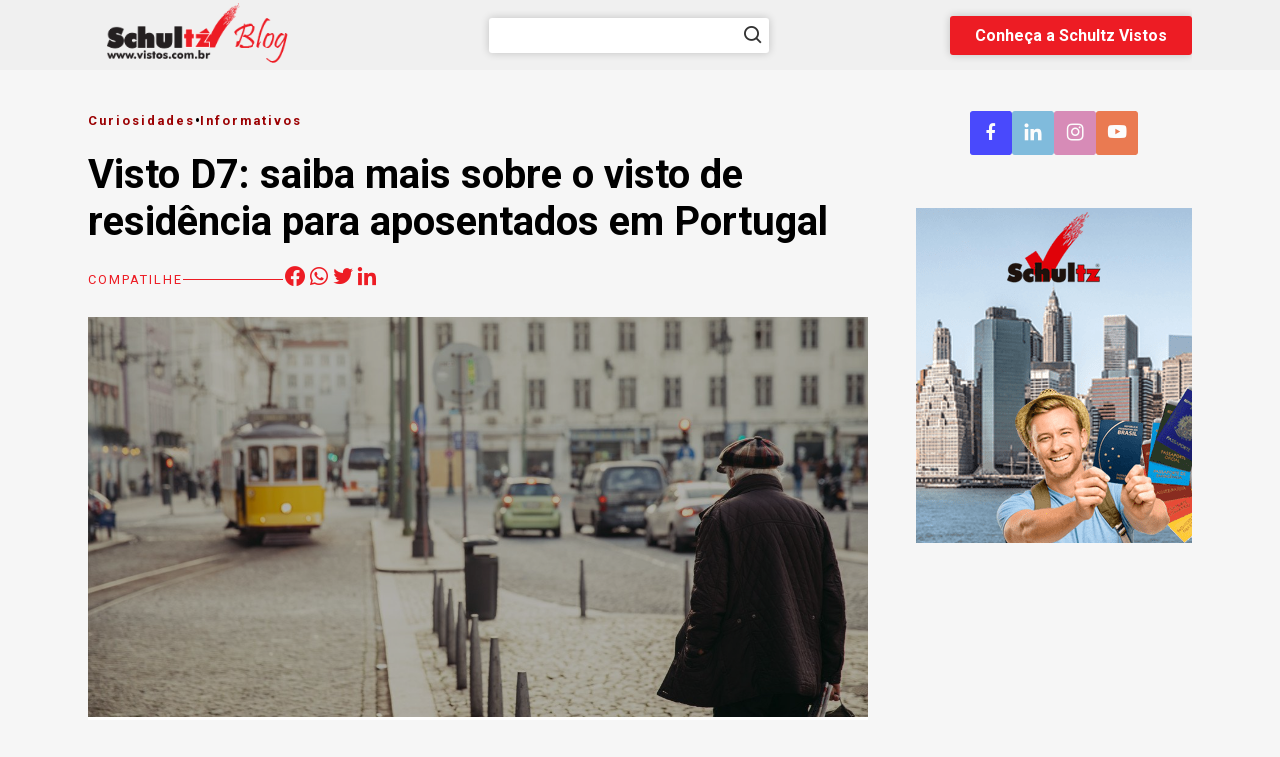

--- FILE ---
content_type: text/html; charset=UTF-8
request_url: https://blog.vistos.com.br/visto-d7-saiba-mais-sobre-o-visto-de-residencia-para-aposentados-em-portugal/
body_size: 11970
content:
<!DOCTYPE html>
<html lang="pt-br">
<head>
    <meta charset="UTF-8">
    <meta http-equiv="X-UA-Compatible" content="IE=edge">
    <meta name="viewport" content="width=device-width, initial-scale=1.0">
    <title>Blog Vistos</title>
	<!-- Global site tag (gtag.js) - Google Analytics -->
	<script async src="https://www.googletagmanager.com/gtag/js?id=UA-109187972-3"></script>
	<script>
	  window.dataLayer = window.dataLayer || [];
	  function gtag(){dataLayer.push(arguments);}
	  gtag('js', new Date());

	  gtag('config', 'UA-109187972-3');
	</script>
    <meta name='robots' content='index, follow, max-image-preview:large, max-snippet:-1, max-video-preview:-1' />
	<style>img:is([sizes="auto" i], [sizes^="auto," i]) { contain-intrinsic-size: 3000px 1500px }</style>
	
	<!-- This site is optimized with the Yoast SEO plugin v24.9 - https://yoast.com/wordpress/plugins/seo/ -->
	<link rel="canonical" href="https://blog.vistos.com.br/visto-d7-saiba-mais-sobre-o-visto-de-residencia-para-aposentados-em-portugal/" />
	<meta property="og:locale" content="pt_BR" />
	<meta property="og:type" content="article" />
	<meta property="og:title" content="Visto D7: saiba mais sobre o visto de residência para aposentados em Portugal - Blog Vistos" />
	<meta property="og:description" content="Se você está na melhor idade e em busca de boas dicas para aproveitar da melhor maneira possível essa fase, leia com atenção a matéria a seguir: Já imaginou a possibilidade de residir em terras portuguesas somente com a aposentadoria? O visto de residência português para aposentados é uma ótima alternativa, em especial, para quem é [&hellip;]" />
	<meta property="og:url" content="https://blog.vistos.com.br/visto-d7-saiba-mais-sobre-o-visto-de-residencia-para-aposentados-em-portugal/" />
	<meta property="og:site_name" content="Blog Vistos" />
	<meta property="article:published_time" content="2018-04-17T12:31:33+00:00" />
	<meta property="og:image" content="https://blog.vistos.com.br/wp-content/uploads/2018/04/portugal_visto_d7.jpg" />
	<meta property="og:image:width" content="1280" />
	<meta property="og:image:height" content="817" />
	<meta property="og:image:type" content="image/jpeg" />
	<meta name="author" content="Redator TZSeguros" />
	<meta name="twitter:card" content="summary_large_image" />
	<meta name="twitter:label1" content="Escrito por" />
	<meta name="twitter:data1" content="Redator TZSeguros" />
	<meta name="twitter:label2" content="Est. tempo de leitura" />
	<meta name="twitter:data2" content="2 minutos" />
	<script type="application/ld+json" class="yoast-schema-graph">{"@context":"https://schema.org","@graph":[{"@type":"WebPage","@id":"https://blog.vistos.com.br/visto-d7-saiba-mais-sobre-o-visto-de-residencia-para-aposentados-em-portugal/","url":"https://blog.vistos.com.br/visto-d7-saiba-mais-sobre-o-visto-de-residencia-para-aposentados-em-portugal/","name":"Visto D7: saiba mais sobre o visto de residência para aposentados em Portugal - Blog Vistos","isPartOf":{"@id":"https://blog.vistos.com.br/#website"},"primaryImageOfPage":{"@id":"https://blog.vistos.com.br/visto-d7-saiba-mais-sobre-o-visto-de-residencia-para-aposentados-em-portugal/#primaryimage"},"image":{"@id":"https://blog.vistos.com.br/visto-d7-saiba-mais-sobre-o-visto-de-residencia-para-aposentados-em-portugal/#primaryimage"},"thumbnailUrl":"https://blog.vistos.com.br/wp-content/uploads/2018/04/portugal_visto_d7.jpg","datePublished":"2018-04-17T12:31:33+00:00","author":{"@id":"https://blog.vistos.com.br/#/schema/person/ef289fcf0bbe7c850f7c84edf34a2a84"},"breadcrumb":{"@id":"https://blog.vistos.com.br/visto-d7-saiba-mais-sobre-o-visto-de-residencia-para-aposentados-em-portugal/#breadcrumb"},"inLanguage":"pt-BR","potentialAction":[{"@type":"ReadAction","target":["https://blog.vistos.com.br/visto-d7-saiba-mais-sobre-o-visto-de-residencia-para-aposentados-em-portugal/"]}]},{"@type":"ImageObject","inLanguage":"pt-BR","@id":"https://blog.vistos.com.br/visto-d7-saiba-mais-sobre-o-visto-de-residencia-para-aposentados-em-portugal/#primaryimage","url":"https://blog.vistos.com.br/wp-content/uploads/2018/04/portugal_visto_d7.jpg","contentUrl":"https://blog.vistos.com.br/wp-content/uploads/2018/04/portugal_visto_d7.jpg","width":1280,"height":817},{"@type":"BreadcrumbList","@id":"https://blog.vistos.com.br/visto-d7-saiba-mais-sobre-o-visto-de-residencia-para-aposentados-em-portugal/#breadcrumb","itemListElement":[{"@type":"ListItem","position":1,"name":"Home","item":"https://blog.vistos.com.br/"},{"@type":"ListItem","position":2,"name":"Visto D7: saiba mais sobre o visto de residência para aposentados em Portugal"}]},{"@type":"WebSite","@id":"https://blog.vistos.com.br/#website","url":"https://blog.vistos.com.br/","name":"Blog Vistos","description":"","potentialAction":[{"@type":"SearchAction","target":{"@type":"EntryPoint","urlTemplate":"https://blog.vistos.com.br/?s={search_term_string}"},"query-input":{"@type":"PropertyValueSpecification","valueRequired":true,"valueName":"search_term_string"}}],"inLanguage":"pt-BR"},{"@type":"Person","@id":"https://blog.vistos.com.br/#/schema/person/ef289fcf0bbe7c850f7c84edf34a2a84","name":"Redator TZSeguros","image":{"@type":"ImageObject","inLanguage":"pt-BR","@id":"https://blog.vistos.com.br/#/schema/person/image/","url":"https://secure.gravatar.com/avatar/a05e810b75ebc48e44cb32e5a98b9cc0253f0c80b4e5e058ec7f07e7ab685ee2?s=96&d=mm&r=g","contentUrl":"https://secure.gravatar.com/avatar/a05e810b75ebc48e44cb32e5a98b9cc0253f0c80b4e5e058ec7f07e7ab685ee2?s=96&d=mm&r=g","caption":"Redator TZSeguros"},"url":"https://blog.vistos.com.br/author/redator/"}]}</script>
	<!-- / Yoast SEO plugin. -->


<link rel='dns-prefetch' href='//www.googletagmanager.com' />
<link rel='dns-prefetch' href='//unpkg.com' />

<link rel="alternate" type="application/rss+xml" title="Feed de comentários para Blog Vistos &raquo; Visto D7: saiba mais sobre o visto de residência para aposentados em Portugal" href="https://blog.vistos.com.br/visto-d7-saiba-mais-sobre-o-visto-de-residencia-para-aposentados-em-portugal/feed/" />
<style id='wp-emoji-styles-inline-css' type='text/css'>

	img.wp-smiley, img.emoji {
		display: inline !important;
		border: none !important;
		box-shadow: none !important;
		height: 1em !important;
		width: 1em !important;
		margin: 0 0.07em !important;
		vertical-align: -0.1em !important;
		background: none !important;
		padding: 0 !important;
	}
</style>
<link rel='stylesheet' id='wp-block-library-css' href='https://blog.vistos.com.br/wp-includes/css/dist/block-library/style.min.css?ver=6.8.3' type='text/css' media='all' />
<style id='classic-theme-styles-inline-css' type='text/css'>
/*! This file is auto-generated */
.wp-block-button__link{color:#fff;background-color:#32373c;border-radius:9999px;box-shadow:none;text-decoration:none;padding:calc(.667em + 2px) calc(1.333em + 2px);font-size:1.125em}.wp-block-file__button{background:#32373c;color:#fff;text-decoration:none}
</style>
<style id='global-styles-inline-css' type='text/css'>
:root{--wp--preset--aspect-ratio--square: 1;--wp--preset--aspect-ratio--4-3: 4/3;--wp--preset--aspect-ratio--3-4: 3/4;--wp--preset--aspect-ratio--3-2: 3/2;--wp--preset--aspect-ratio--2-3: 2/3;--wp--preset--aspect-ratio--16-9: 16/9;--wp--preset--aspect-ratio--9-16: 9/16;--wp--preset--color--black: #000000;--wp--preset--color--cyan-bluish-gray: #abb8c3;--wp--preset--color--white: #ffffff;--wp--preset--color--pale-pink: #f78da7;--wp--preset--color--vivid-red: #cf2e2e;--wp--preset--color--luminous-vivid-orange: #ff6900;--wp--preset--color--luminous-vivid-amber: #fcb900;--wp--preset--color--light-green-cyan: #7bdcb5;--wp--preset--color--vivid-green-cyan: #00d084;--wp--preset--color--pale-cyan-blue: #8ed1fc;--wp--preset--color--vivid-cyan-blue: #0693e3;--wp--preset--color--vivid-purple: #9b51e0;--wp--preset--gradient--vivid-cyan-blue-to-vivid-purple: linear-gradient(135deg,rgba(6,147,227,1) 0%,rgb(155,81,224) 100%);--wp--preset--gradient--light-green-cyan-to-vivid-green-cyan: linear-gradient(135deg,rgb(122,220,180) 0%,rgb(0,208,130) 100%);--wp--preset--gradient--luminous-vivid-amber-to-luminous-vivid-orange: linear-gradient(135deg,rgba(252,185,0,1) 0%,rgba(255,105,0,1) 100%);--wp--preset--gradient--luminous-vivid-orange-to-vivid-red: linear-gradient(135deg,rgba(255,105,0,1) 0%,rgb(207,46,46) 100%);--wp--preset--gradient--very-light-gray-to-cyan-bluish-gray: linear-gradient(135deg,rgb(238,238,238) 0%,rgb(169,184,195) 100%);--wp--preset--gradient--cool-to-warm-spectrum: linear-gradient(135deg,rgb(74,234,220) 0%,rgb(151,120,209) 20%,rgb(207,42,186) 40%,rgb(238,44,130) 60%,rgb(251,105,98) 80%,rgb(254,248,76) 100%);--wp--preset--gradient--blush-light-purple: linear-gradient(135deg,rgb(255,206,236) 0%,rgb(152,150,240) 100%);--wp--preset--gradient--blush-bordeaux: linear-gradient(135deg,rgb(254,205,165) 0%,rgb(254,45,45) 50%,rgb(107,0,62) 100%);--wp--preset--gradient--luminous-dusk: linear-gradient(135deg,rgb(255,203,112) 0%,rgb(199,81,192) 50%,rgb(65,88,208) 100%);--wp--preset--gradient--pale-ocean: linear-gradient(135deg,rgb(255,245,203) 0%,rgb(182,227,212) 50%,rgb(51,167,181) 100%);--wp--preset--gradient--electric-grass: linear-gradient(135deg,rgb(202,248,128) 0%,rgb(113,206,126) 100%);--wp--preset--gradient--midnight: linear-gradient(135deg,rgb(2,3,129) 0%,rgb(40,116,252) 100%);--wp--preset--font-size--small: 13px;--wp--preset--font-size--medium: 20px;--wp--preset--font-size--large: 36px;--wp--preset--font-size--x-large: 42px;--wp--preset--spacing--20: 0.44rem;--wp--preset--spacing--30: 0.67rem;--wp--preset--spacing--40: 1rem;--wp--preset--spacing--50: 1.5rem;--wp--preset--spacing--60: 2.25rem;--wp--preset--spacing--70: 3.38rem;--wp--preset--spacing--80: 5.06rem;--wp--preset--shadow--natural: 6px 6px 9px rgba(0, 0, 0, 0.2);--wp--preset--shadow--deep: 12px 12px 50px rgba(0, 0, 0, 0.4);--wp--preset--shadow--sharp: 6px 6px 0px rgba(0, 0, 0, 0.2);--wp--preset--shadow--outlined: 6px 6px 0px -3px rgba(255, 255, 255, 1), 6px 6px rgba(0, 0, 0, 1);--wp--preset--shadow--crisp: 6px 6px 0px rgba(0, 0, 0, 1);}:where(.is-layout-flex){gap: 0.5em;}:where(.is-layout-grid){gap: 0.5em;}body .is-layout-flex{display: flex;}.is-layout-flex{flex-wrap: wrap;align-items: center;}.is-layout-flex > :is(*, div){margin: 0;}body .is-layout-grid{display: grid;}.is-layout-grid > :is(*, div){margin: 0;}:where(.wp-block-columns.is-layout-flex){gap: 2em;}:where(.wp-block-columns.is-layout-grid){gap: 2em;}:where(.wp-block-post-template.is-layout-flex){gap: 1.25em;}:where(.wp-block-post-template.is-layout-grid){gap: 1.25em;}.has-black-color{color: var(--wp--preset--color--black) !important;}.has-cyan-bluish-gray-color{color: var(--wp--preset--color--cyan-bluish-gray) !important;}.has-white-color{color: var(--wp--preset--color--white) !important;}.has-pale-pink-color{color: var(--wp--preset--color--pale-pink) !important;}.has-vivid-red-color{color: var(--wp--preset--color--vivid-red) !important;}.has-luminous-vivid-orange-color{color: var(--wp--preset--color--luminous-vivid-orange) !important;}.has-luminous-vivid-amber-color{color: var(--wp--preset--color--luminous-vivid-amber) !important;}.has-light-green-cyan-color{color: var(--wp--preset--color--light-green-cyan) !important;}.has-vivid-green-cyan-color{color: var(--wp--preset--color--vivid-green-cyan) !important;}.has-pale-cyan-blue-color{color: var(--wp--preset--color--pale-cyan-blue) !important;}.has-vivid-cyan-blue-color{color: var(--wp--preset--color--vivid-cyan-blue) !important;}.has-vivid-purple-color{color: var(--wp--preset--color--vivid-purple) !important;}.has-black-background-color{background-color: var(--wp--preset--color--black) !important;}.has-cyan-bluish-gray-background-color{background-color: var(--wp--preset--color--cyan-bluish-gray) !important;}.has-white-background-color{background-color: var(--wp--preset--color--white) !important;}.has-pale-pink-background-color{background-color: var(--wp--preset--color--pale-pink) !important;}.has-vivid-red-background-color{background-color: var(--wp--preset--color--vivid-red) !important;}.has-luminous-vivid-orange-background-color{background-color: var(--wp--preset--color--luminous-vivid-orange) !important;}.has-luminous-vivid-amber-background-color{background-color: var(--wp--preset--color--luminous-vivid-amber) !important;}.has-light-green-cyan-background-color{background-color: var(--wp--preset--color--light-green-cyan) !important;}.has-vivid-green-cyan-background-color{background-color: var(--wp--preset--color--vivid-green-cyan) !important;}.has-pale-cyan-blue-background-color{background-color: var(--wp--preset--color--pale-cyan-blue) !important;}.has-vivid-cyan-blue-background-color{background-color: var(--wp--preset--color--vivid-cyan-blue) !important;}.has-vivid-purple-background-color{background-color: var(--wp--preset--color--vivid-purple) !important;}.has-black-border-color{border-color: var(--wp--preset--color--black) !important;}.has-cyan-bluish-gray-border-color{border-color: var(--wp--preset--color--cyan-bluish-gray) !important;}.has-white-border-color{border-color: var(--wp--preset--color--white) !important;}.has-pale-pink-border-color{border-color: var(--wp--preset--color--pale-pink) !important;}.has-vivid-red-border-color{border-color: var(--wp--preset--color--vivid-red) !important;}.has-luminous-vivid-orange-border-color{border-color: var(--wp--preset--color--luminous-vivid-orange) !important;}.has-luminous-vivid-amber-border-color{border-color: var(--wp--preset--color--luminous-vivid-amber) !important;}.has-light-green-cyan-border-color{border-color: var(--wp--preset--color--light-green-cyan) !important;}.has-vivid-green-cyan-border-color{border-color: var(--wp--preset--color--vivid-green-cyan) !important;}.has-pale-cyan-blue-border-color{border-color: var(--wp--preset--color--pale-cyan-blue) !important;}.has-vivid-cyan-blue-border-color{border-color: var(--wp--preset--color--vivid-cyan-blue) !important;}.has-vivid-purple-border-color{border-color: var(--wp--preset--color--vivid-purple) !important;}.has-vivid-cyan-blue-to-vivid-purple-gradient-background{background: var(--wp--preset--gradient--vivid-cyan-blue-to-vivid-purple) !important;}.has-light-green-cyan-to-vivid-green-cyan-gradient-background{background: var(--wp--preset--gradient--light-green-cyan-to-vivid-green-cyan) !important;}.has-luminous-vivid-amber-to-luminous-vivid-orange-gradient-background{background: var(--wp--preset--gradient--luminous-vivid-amber-to-luminous-vivid-orange) !important;}.has-luminous-vivid-orange-to-vivid-red-gradient-background{background: var(--wp--preset--gradient--luminous-vivid-orange-to-vivid-red) !important;}.has-very-light-gray-to-cyan-bluish-gray-gradient-background{background: var(--wp--preset--gradient--very-light-gray-to-cyan-bluish-gray) !important;}.has-cool-to-warm-spectrum-gradient-background{background: var(--wp--preset--gradient--cool-to-warm-spectrum) !important;}.has-blush-light-purple-gradient-background{background: var(--wp--preset--gradient--blush-light-purple) !important;}.has-blush-bordeaux-gradient-background{background: var(--wp--preset--gradient--blush-bordeaux) !important;}.has-luminous-dusk-gradient-background{background: var(--wp--preset--gradient--luminous-dusk) !important;}.has-pale-ocean-gradient-background{background: var(--wp--preset--gradient--pale-ocean) !important;}.has-electric-grass-gradient-background{background: var(--wp--preset--gradient--electric-grass) !important;}.has-midnight-gradient-background{background: var(--wp--preset--gradient--midnight) !important;}.has-small-font-size{font-size: var(--wp--preset--font-size--small) !important;}.has-medium-font-size{font-size: var(--wp--preset--font-size--medium) !important;}.has-large-font-size{font-size: var(--wp--preset--font-size--large) !important;}.has-x-large-font-size{font-size: var(--wp--preset--font-size--x-large) !important;}
:where(.wp-block-post-template.is-layout-flex){gap: 1.25em;}:where(.wp-block-post-template.is-layout-grid){gap: 1.25em;}
:where(.wp-block-columns.is-layout-flex){gap: 2em;}:where(.wp-block-columns.is-layout-grid){gap: 2em;}
:root :where(.wp-block-pullquote){font-size: 1.5em;line-height: 1.6;}
</style>
<link rel='stylesheet' id='slider-css' href='https://blog.vistos.com.br/wp-content/themes/vitalcard/assets/libs/slick/slick.css?ver=6.8.3' type='text/css' media='all' />
<link rel='stylesheet' id='slider-theme-css' href='https://blog.vistos.com.br/wp-content/themes/vitalcard/assets/libs/slick/slick-theme.css?ver=6.8.3' type='text/css' media='all' />
<link rel='stylesheet' id='main-css' href='https://blog.vistos.com.br/wp-content/themes/vitalcard/style.css?ver=6.8.3' type='text/css' media='all' />
<link rel='stylesheet' id='icons-css' href='https://unpkg.com/boxicons@2.1.1/css/boxicons.min.css?ver=6.8.3' type='text/css' media='all' />
<link rel='stylesheet' id='animation-css' href='https://blog.vistos.com.br/wp-content/themes/vitalcard/assets/libs/aos/aos.css?ver=6.8.3' type='text/css' media='all' />
<script type="text/javascript" src="https://blog.vistos.com.br/wp-includes/js/jquery/jquery.min.js?ver=3.7.1" id="jquery-core-js"></script>
<script type="text/javascript" src="https://blog.vistos.com.br/wp-includes/js/jquery/jquery-migrate.min.js?ver=3.4.1" id="jquery-migrate-js"></script>
<script data-minify="1" type="text/javascript" src="https://blog.vistos.com.br/wp-content/cache/min/1/wp-content/themes/vitalcard/assets/libs/aos/aos.js?ver=1649854656" id="animation-js"></script>

<!-- Snippet do Google Analytics adicionado pelo Site Kit -->
<script type="text/javascript" src="https://www.googletagmanager.com/gtag/js?id=UA-269660272-1" id="google_gtagjs-js" async></script>
<script type="text/javascript" id="google_gtagjs-js-after">
/* <![CDATA[ */
window.dataLayer = window.dataLayer || [];function gtag(){dataLayer.push(arguments);}
gtag('set', 'linker', {"domains":["blog.vistos.com.br"]} );
gtag("js", new Date());
gtag("set", "developer_id.dZTNiMT", true);
gtag("config", "UA-269660272-1", {"anonymize_ip":true});
/* ]]> */
</script>

<!-- Finalizar o snippet do Google Analytics adicionado pelo Site Kit -->
<link rel="https://api.w.org/" href="https://blog.vistos.com.br/wp-json/" /><link rel="alternate" title="JSON" type="application/json" href="https://blog.vistos.com.br/wp-json/wp/v2/posts/1318" /><link rel="EditURI" type="application/rsd+xml" title="RSD" href="https://blog.vistos.com.br/xmlrpc.php?rsd" />
<meta name="generator" content="WordPress 6.8.3" />
<link rel='shortlink' href='https://blog.vistos.com.br/?p=1318' />
<link rel="alternate" title="oEmbed (JSON)" type="application/json+oembed" href="https://blog.vistos.com.br/wp-json/oembed/1.0/embed?url=https%3A%2F%2Fblog.vistos.com.br%2Fvisto-d7-saiba-mais-sobre-o-visto-de-residencia-para-aposentados-em-portugal%2F" />
<link rel="alternate" title="oEmbed (XML)" type="text/xml+oembed" href="https://blog.vistos.com.br/wp-json/oembed/1.0/embed?url=https%3A%2F%2Fblog.vistos.com.br%2Fvisto-d7-saiba-mais-sobre-o-visto-de-residencia-para-aposentados-em-portugal%2F&#038;format=xml" />
<meta name="generator" content="Site Kit by Google 1.101.0" /><!-- HFCM by 99 Robots - Snippet # 1: Tag Manager I Blog -->
<!-- Google Tag Manager -->
<script>(function(w,d,s,l,i){w[l]=w[l]||[];w[l].push({'gtm.start':
new Date().getTime(),event:'gtm.js'});var f=d.getElementsByTagName(s)[0],
j=d.createElement(s),dl=l!='dataLayer'?'&l='+l:'';j.async=true;j.src=
'https://www.googletagmanager.com/gtm.js?id='+i+dl;f.parentNode.insertBefore(j,f);
})(window,document,'script','dataLayer','GTM-TWM7KSG');</script>
<!-- End Google Tag Manager -->
<!-- /end HFCM by 99 Robots -->
<!-- HFCM by 99 Robots - Snippet # 2: Tag Manager Body I Blog Footer -->
<!-- Google Tag Manager (noscript) -->
<noscript><iframe src="https://www.googletagmanager.com/ns.html?id=GTM-TWM7KSG"
height="0" width="0" style="display:none;visibility:hidden"></iframe></noscript>
<!-- End Google Tag Manager (noscript) -->
<!-- /end HFCM by 99 Robots -->
<!-- HFCM by 99 Robots - Snippet # 3: Analytics I Configurações -->
<!-- Google tag (gtag.js) -->
<script async src="https://www.googletagmanager.com/gtag/js?id=G-ECJ7KPRCZJ"></script>
<script>
  window.dataLayer = window.dataLayer || [];
  function gtag(){dataLayer.push(arguments);}
  gtag('js', new Date());

  gtag('config', 'G-ECJ7KPRCZJ');
</script>
<!-- /end HFCM by 99 Robots -->
<!-- HFCM by 99 Robots - Snippet # 4: GA4 -->
<!-- Google tag (gtag.js) -->
<script async src="https://www.googletagmanager.com/gtag/js?id=G-N74S8PHZYF"></script>
<script>
  window.dataLayer = window.dataLayer || [];
  function gtag(){dataLayer.push(arguments);}
  gtag('js', new Date());

  gtag('config', 'G-N74S8PHZYF');
</script>
<!-- /end HFCM by 99 Robots -->
<link rel="icon" href="https://blog.vistos.com.br/wp-content/uploads/2022/02/cropped-blog-vistos-150x150.png" sizes="32x32" />
<link rel="icon" href="https://blog.vistos.com.br/wp-content/uploads/2022/02/cropped-blog-vistos-300x300.png" sizes="192x192" />
<link rel="apple-touch-icon" href="https://blog.vistos.com.br/wp-content/uploads/2022/02/cropped-blog-vistos-300x300.png" />
<meta name="msapplication-TileImage" content="https://blog.vistos.com.br/wp-content/uploads/2022/02/cropped-blog-vistos-300x300.png" />
<noscript><style id="rocket-lazyload-nojs-css">.rll-youtube-player, [data-lazy-src]{display:none !important;}</style></noscript>	
	
	<!-- Google tag (gtag.js) -->
<script async src="https://www.googletagmanager.com/gtag/js?id=G-XXXXXXXXXX"></script>
<script>
  window.dataLayer = window.dataLayer || [];
  function gtag(){dataLayer.push(arguments);}
  gtag('js', new Date());

  gtag('config', 'G-8P08MKENNZ');
</script>

	
	
</head>
<body>
    <header class="header" id="header">
        <div class="header__area container">
            <div class="header__logo">
                <a href="https://blog.vistos.com.br">
                    <img src="data:image/svg+xml,%3Csvg%20xmlns='http://www.w3.org/2000/svg'%20viewBox='0%200%200%200'%3E%3C/svg%3E" alt="logo" data-lazy-src="https://blog.vistos.com.br/wp-content/uploads/2022/02/blog-vistos.png" /><noscript><img src="https://blog.vistos.com.br/wp-content/uploads/2022/02/blog-vistos.png" alt="logo" /></noscript>
                </a>
            </div>
            <div class="header__search">
                <div class="header__search-area shadow">
                    <form action="https://blog.vistos.com.br/posts" id="formSearch" method="get">
                        <input type="search" id="searchInput" placehoder="Procure aqui...." name="search" />
                    </form>
                    <i class='bx bx-search' id="submitSearch"></i>
                </div>
            </div>
            <div class="header__cta">
                <a class="shadow" href="https://vistos.com.br/"> 
                    Conheça a Schultz Vistos                </a>
            </div>
        </div>
    </header>
    
<section class="posts-area container" id="post-area">
    <div class="content">
        <div class="content__meta">
            <span class="loop-post__categories-item"><a href="https://blog.vistos.com.br/category/curiosidades/" rel="tag">Curiosidades</a> • <a href="https://blog.vistos.com.br/category/informativos/" rel="tag">Informativos</a></span>        </div>
        <div class="content__title">
            <h1>Visto D7: saiba mais sobre o visto de residência para aposentados em Portugal</h3>
        </div>
        <div class="content__share-icons" data-aos="zoom-down">
            <span>Compatilhe</span>
            <div class="content__divider"></div>
            <a href="https://www.facebook.com/sharer.php?u=https://blog.vistos.com.br/visto-d7-saiba-mais-sobre-o-visto-de-residencia-para-aposentados-em-portugal/"><i class='bx bxl-facebook-circle'></i></a>
            <a href="https://api.whatsapp.com/send?text=https://blog.vistos.com.br/visto-d7-saiba-mais-sobre-o-visto-de-residencia-para-aposentados-em-portugal/"><i class='bx bxl-whatsapp' ></i></a>
            <a href="https://twitter.com/intent/tweet?text=Visto+D7%3A+saiba+mais+sobre+o+visto+de+resid%C3%AAncia+para+aposentados+em+Portugal+-+&url=https://blog.vistos.com.br/visto-d7-saiba-mais-sobre-o-visto-de-residencia-para-aposentados-em-portugal/"><i class='bx bxl-twitter' ></i></a>
            <a href="https://www.linkedin.com/shareArticle?mini=true&url=https://blog.vistos.com.br/visto-d7-saiba-mais-sobre-o-visto-de-residencia-para-aposentados-em-portugal/&title=Visto+D7%3A+saiba+mais+sobre+o+visto+de+resid%C3%AAncia+para+aposentados+em+Portugal"><i class='bx bxl-linkedin' ></i></a>
        </div>
        <div class="content__date">
                    </div>
        <div data-bg="https://blog.vistos.com.br/wp-content/uploads/2018/04/portugal_visto_d7.jpg" class="content__feature-image rocket-lazyload" data-aos="zoom-up" style=" box-shadow: inset 2000px 0 0 0 rgb(0, 0, 0,0.3)"></div>
        <div class="content__content">
            <p>Se você está na <strong>melhor idade</strong> e em busca de boas dicas para aproveitar da melhor maneira possível essa fase, leia com atenção a matéria a seguir:</p>
<p>Já imaginou a possibilidade de residir em <strong>terras portuguesas</strong> somente com a <strong>aposentadoria</strong>? O visto de residência português para aposentados é uma ótima alternativa, em especial, para quem é aposentado com espírito de <strong>novas descobertas</strong>.</p>
<p>O Visto de Residência para Aposentados ou Titulares de Rendimento é chamado de <strong>Visto D7</strong>. Criado pela legislação portuguesa, tem o objetivo de atrair uma renda maior para o país. Lembrando que, para emitir o Visto D7, você deve comprovar a aposentaria com uma renda mínima exigida pelo governo de Portugal.</p>
<h3><strong>Requisitos</strong></h3>
<p><img fetchpriority="high" decoding="async" class="alignnone size-full wp-image-1332" src="data:image/svg+xml,%3Csvg%20xmlns='http://www.w3.org/2000/svg'%20viewBox='0%200%201280%20817'%3E%3C/svg%3E" alt="" width="1280" height="817" data-lazy-srcset="https://blog.vistos.com.br/wp-content/uploads/2018/04/portugal_visto_d7_1.jpg 1280w, https://blog.vistos.com.br/wp-content/uploads/2018/04/portugal_visto_d7_1-300x191.jpg 300w, https://blog.vistos.com.br/wp-content/uploads/2018/04/portugal_visto_d7_1-1024x654.jpg 1024w, https://blog.vistos.com.br/wp-content/uploads/2018/04/portugal_visto_d7_1-768x490.jpg 768w" data-lazy-sizes="(max-width: 1280px) 100vw, 1280px" data-lazy-src="https://blog.vistos.com.br/wp-content/uploads/2018/04/portugal_visto_d7_1.jpg" /><noscript><img fetchpriority="high" decoding="async" class="alignnone size-full wp-image-1332" src="https://blog.vistos.com.br/wp-content/uploads/2018/04/portugal_visto_d7_1.jpg" alt="" width="1280" height="817" srcset="https://blog.vistos.com.br/wp-content/uploads/2018/04/portugal_visto_d7_1.jpg 1280w, https://blog.vistos.com.br/wp-content/uploads/2018/04/portugal_visto_d7_1-300x191.jpg 300w, https://blog.vistos.com.br/wp-content/uploads/2018/04/portugal_visto_d7_1-1024x654.jpg 1024w, https://blog.vistos.com.br/wp-content/uploads/2018/04/portugal_visto_d7_1-768x490.jpg 768w" sizes="(max-width: 1280px) 100vw, 1280px" /></noscript></p>
<p>Um item que apresenta grande influência na <strong>aprovação do visto</strong> de residência para aposentados em Portugal é a condição financeira, além dos requisitos básicos padrões, como: atestado de antecedentes criminais, passaporte válido, autorização destinada ao Serviço de Estrangeiros e Fronteiras (SEF), entre outros. Mais informações, acesse o site do <strong><a href="http://consuladoportugalsp.org.br/visto-de-residencia-para-aposentados-ou-titulares-de-rendimentos/" target="_blank" rel="noopener noreferrer">Consulado Português</a></strong>.</p>
<p>Vale lembrar que, o Seguro Médico Internacional de Viagem é necessário. Então, contrate um bom <a style="font-weight: bold;" href="http://www.vitalcard.com.br/" target="_blank" rel="noopener noreferrer">seguro viagem</a>. O <strong>Vital Card</strong> oferece o seguro com diversas coberturas, todas projetadas para trazer a maior tranquilidade possível durante toda a viagem.</p>
<h3><strong>Validade do Visto D7</strong></h3>
<p><img decoding="async" class="alignnone size-full wp-image-1333" src="data:image/svg+xml,%3Csvg%20xmlns='http://www.w3.org/2000/svg'%20viewBox='0%200%201280%20817'%3E%3C/svg%3E" alt="" width="1280" height="817" data-lazy-srcset="https://blog.vistos.com.br/wp-content/uploads/2018/04/portugal_visto_d7_2.jpg 1280w, https://blog.vistos.com.br/wp-content/uploads/2018/04/portugal_visto_d7_2-300x191.jpg 300w, https://blog.vistos.com.br/wp-content/uploads/2018/04/portugal_visto_d7_2-1024x654.jpg 1024w, https://blog.vistos.com.br/wp-content/uploads/2018/04/portugal_visto_d7_2-768x490.jpg 768w" data-lazy-sizes="(max-width: 1280px) 100vw, 1280px" data-lazy-src="https://blog.vistos.com.br/wp-content/uploads/2018/04/portugal_visto_d7_2.jpg" /><noscript><img decoding="async" class="alignnone size-full wp-image-1333" src="https://blog.vistos.com.br/wp-content/uploads/2018/04/portugal_visto_d7_2.jpg" alt="" width="1280" height="817" srcset="https://blog.vistos.com.br/wp-content/uploads/2018/04/portugal_visto_d7_2.jpg 1280w, https://blog.vistos.com.br/wp-content/uploads/2018/04/portugal_visto_d7_2-300x191.jpg 300w, https://blog.vistos.com.br/wp-content/uploads/2018/04/portugal_visto_d7_2-1024x654.jpg 1024w, https://blog.vistos.com.br/wp-content/uploads/2018/04/portugal_visto_d7_2-768x490.jpg 768w" sizes="(max-width: 1280px) 100vw, 1280px" /></noscript></p>
<p>O <strong>visto é válido por 01 ano</strong>. Entretanto, antes de solicitá-lo, o requerente deve ir ao  consulado português do Brasil e solicitar um visto de 04 meses. Por quê? Porque o Visto D7 deve ser emitido em território português.</p>
<p>Depois de emitir a autorização válida por 01 ano, o aposentado pode renovar o visto duas vezes consecutivas. Assim, o aposentando que ultrapassa o período de dois anos, cumprindo as exigências, pode renovar o documento a cada 5 anos. E após 5 anos residindo legalmente no país? Aí é possível solicitar a <strong>cidadania portuguesa</strong>. Muito bom, não é mesmo?</p>
<p>Se você está com dúvida em relação a questão de <a href="https://www.eurodicas.com.br/portugal/" target="_blank" rel="noopener"><strong>trabalhar em Portugal</strong></a> com o visto de residência. Fique tranquilo! Por mais que o Visto D7 seja para aposentados, é possível trabalhar como autônomo ou empregado de uma empresa sem a necessidade de um visto de trabalho. Portugal oferece alternativas para todos os perfis de aposentados estrangeiros.</p>
<h3 style="text-align: center;"><strong>Quer mais informações sobre o Visto D7? Consulte a Schultz Vistos:</strong></h3>
<p style="text-align: center;"><a href="http://www.vistos.com.br" target="_blank" rel="noopener noreferrer"><img decoding="async" class="alignnone size-full wp-image-650" src="data:image/svg+xml,%3Csvg%20xmlns='http://www.w3.org/2000/svg'%20viewBox='0%200%20203%2053'%3E%3C/svg%3E" alt="" width="203" height="53" data-lazy-src="http://blog.vistos.com.br/wp-content/uploads/2017/10/clique-aqui-intercambio.png" /><noscript><img decoding="async" class="alignnone size-full wp-image-650" src="http://blog.vistos.com.br/wp-content/uploads/2017/10/clique-aqui-intercambio.png" alt="" width="203" height="53" /></noscript></a></p>
        </div>
    </div>
    <div class="sidebar-home">
        <div class="sidebar-home__social">
        <a href="https://www.facebook.com/SchultzVistosConsulares" target="_blank">
                <div class="social__box" data-aos="flip-down" style="background-color: blue">
                    <i class='bx bxl-facebook' ></i>
                </div>
            </a>
            <a href="" target="_blank">
                <div class="social__box" data-aos="flip-down" style="background-color: #4EA2D1">
                    <i class='bx bxl-linkedin' ></i>
                </div>
            </a>
            <a href="https://www.instagram.com/schultzvistos/" target="_blank">
                <div class="social__box" data-aos="flip-down" style="background-color: #CA5D9C">
                    <i class='bx bxl-instagram' ></i>
                </div>
            </a>
            <a href="https://www.youtube.com/channel/UCHMJaKvFObDTqzIQuUlnpKQ/videos" target="_blank">
                <div class="social__box" data-aos="flip-down" style="background-color: #E5450B">
                    <i class='bx bxl-youtube' ></i>
                </div>
            </a>
        </div>
        <div class="sidebar-home__banner" data-aos="fade-up">
            <a href="https://vistos.com.br/" target="_blank">
                <img src="data:image/svg+xml,%3Csvg%20xmlns='http://www.w3.org/2000/svg'%20viewBox='0%200%200%200'%3E%3C/svg%3E" alt="Banner" data-lazy-src="https://blog.vistos.com.br/wp-content/uploads/2022/02/276x335_2.png" /><noscript><img src="https://blog.vistos.com.br/wp-content/uploads/2022/02/276x335_2.png" alt="Banner" /></noscript>
            </a>
        </div>

        <div class="sidebar-home__itens-sidebar">
                            <div id="block-7" class="widget widget_block" data-aos="fade-left">
<h2 class="wp-block-heading" id="categorias">Categorias</h2>
</div><div id="block-8" class="widget widget_block widget_categories" data-aos="fade-left"><ul class="wp-block-categories-list wp-block-categories">	<li class="cat-item cat-item-2"><a href="https://blog.vistos.com.br/category/curiosidades/">Curiosidades</a>
</li>
	<li class="cat-item cat-item-3"><a href="https://blog.vistos.com.br/category/dicas-de-viagem/">Dicas de Viagem</a>
</li>
	<li class="cat-item cat-item-4"><a href="https://blog.vistos.com.br/category/informativos/">Informativos</a>
</li>
	<li class="cat-item cat-item-5"><a href="https://blog.vistos.com.br/category/outros/">Outros</a>
</li>
	<li class="cat-item cat-item-6"><a href="https://blog.vistos.com.br/category/sem-categoria/">Sem categoria</a>
</li>
	<li class="cat-item cat-item-1"><a href="https://blog.vistos.com.br/category/uncategorized/">Uncategorized</a>
</li>
</ul></div><div id="block-9" class="widget widget_block" data-aos="fade-left">
<h2 class="wp-block-heading" id="artigos-recentes">Artigos recentes</h2>
</div><div id="block-10" class="widget widget_block widget_recent_entries" data-aos="fade-left"><ul class="wp-block-latest-posts__list wp-block-latest-posts"><li><a class="wp-block-latest-posts__post-title" href="https://blog.vistos.com.br/melhores-cidades-para-morar-no-brasil-estrangeiro/">Melhores Cidades para Morar no Brasil: Guia para Estrangeiros</a></li>
<li><a class="wp-block-latest-posts__post-title" href="https://blog.vistos.com.br/motivos-para-visto-americano-ser-negado/">Motivos para Visto Americano Ser Negado: Como Evitar a Recusa</a></li>
<li><a class="wp-block-latest-posts__post-title" href="https://blog.vistos.com.br/como-planejar-uma-viagem/">Como se planejar para viajar em 2026</a></li>
<li><a class="wp-block-latest-posts__post-title" href="https://blog.vistos.com.br/como-tirar-visto-para-eua-em-2026/">Saiba como tirar seu visto americano em 2026</a></li>
<li><a class="wp-block-latest-posts__post-title" href="https://blog.vistos.com.br/renovar-o-visto-americano-dicas/">10 Dicas para renovar o seu visto americano</a></li>
</ul></div>                    </div>
    </div>
</section>

<section data-bg="https://blog.vistos.com.br/wp-content/uploads/2022/02/background-2.png" class="banner-full rocket-lazyload" style=" background-color:">
    <div class="container">
                    <a href="https://blog.vistos.com.br/">
                <img class="shadow" data-aos="flip-up" data-aos-duration="500" src="data:image/svg+xml,%3Csvg%20xmlns='http://www.w3.org/2000/svg'%20viewBox='0%200%200%200'%3E%3C/svg%3E" alt="Banner full" data-lazy-src="https://blog.vistos.com.br/wp-content/uploads/2022/02/1100x180.png" /><noscript><img class="shadow" data-aos="flip-up" data-aos-duration="500" src="https://blog.vistos.com.br/wp-content/uploads/2022/02/1100x180.png" alt="Banner full" /></noscript>
            </a>
            </div>
</section>

<section data-bg="https://blog.vistos.com.br/wp-content/uploads/2022/02/background-2.png" class="banner-full-mobile rocket-lazyload" style=" background-color:">
    <div class="container">
            </div>
</section>

<section class="comments">

            <div class="comments__title-section">
                <h3>Comentários</h3>
            </div>

            	<div id="respond" class="comment-form__container">
		<h3 id="reply-title" class="comment-reply-title">Deixe um comentário! <small><a rel="nofollow" id="cancel-comment-reply-link" href="/visto-d7-saiba-mais-sobre-o-visto-de-residencia-para-aposentados-em-portugal/#respond" style="display:none;">Cancelar resposta</a></small></h3><form action="https://blog.vistos.com.br/wp-comments-post.php" method="post" id="commentform" class="comment-form"><input id="author" name="author" value="" placeholder="Seu nome*" size="30" maxlength="245" required="required" type="text">
<input id="email" name="email" type="email" value="" placeholder="Seu email*" size="30" maxlength="100" aria-describedby="email-notes" required="required">
<p class="comment-form-cookies-consent"><input id="wp-comment-cookies-consent" name="wp-comment-cookies-consent" type="checkbox" value="yes" /> <label for="wp-comment-cookies-consent">Salvar meus dados neste navegador para a próxima vez que eu comentar.</label></p>
<textarea id="comment" name="comment" cols="56" rows="8" maxlength="65525" placeholder="Escreva aqui seu comentário..." required="required"></textarea><p class="form-submit"><input name="submit" type="submit" id="submit" class="submit" value="Publicar comentário" /> <input type='hidden' name='comment_post_ID' value='1318' id='comment_post_ID' />
<input type='hidden' name='comment_parent' id='comment_parent' value='0' />
</p></form>	</div><!-- #respond -->
	</section>

<script type="speculationrules">
{"prefetch":[{"source":"document","where":{"and":[{"href_matches":"\/*"},{"not":{"href_matches":["\/wp-*.php","\/wp-admin\/*","\/wp-content\/uploads\/*","\/wp-content\/*","\/wp-content\/plugins\/*","\/wp-content\/themes\/vitalcard\/*","\/*\\?(.+)"]}},{"not":{"selector_matches":"a[rel~=\"nofollow\"]"}},{"not":{"selector_matches":".no-prefetch, .no-prefetch a"}}]},"eagerness":"conservative"}]}
</script>
<script type="text/javascript" id="rocket-browser-checker-js-after">
/* <![CDATA[ */
"use strict";var _createClass=function(){function defineProperties(target,props){for(var i=0;i<props.length;i++){var descriptor=props[i];descriptor.enumerable=descriptor.enumerable||!1,descriptor.configurable=!0,"value"in descriptor&&(descriptor.writable=!0),Object.defineProperty(target,descriptor.key,descriptor)}}return function(Constructor,protoProps,staticProps){return protoProps&&defineProperties(Constructor.prototype,protoProps),staticProps&&defineProperties(Constructor,staticProps),Constructor}}();function _classCallCheck(instance,Constructor){if(!(instance instanceof Constructor))throw new TypeError("Cannot call a class as a function")}var RocketBrowserCompatibilityChecker=function(){function RocketBrowserCompatibilityChecker(options){_classCallCheck(this,RocketBrowserCompatibilityChecker),this.passiveSupported=!1,this._checkPassiveOption(this),this.options=!!this.passiveSupported&&options}return _createClass(RocketBrowserCompatibilityChecker,[{key:"_checkPassiveOption",value:function(self){try{var options={get passive(){return!(self.passiveSupported=!0)}};window.addEventListener("test",null,options),window.removeEventListener("test",null,options)}catch(err){self.passiveSupported=!1}}},{key:"initRequestIdleCallback",value:function(){!1 in window&&(window.requestIdleCallback=function(cb){var start=Date.now();return setTimeout(function(){cb({didTimeout:!1,timeRemaining:function(){return Math.max(0,50-(Date.now()-start))}})},1)}),!1 in window&&(window.cancelIdleCallback=function(id){return clearTimeout(id)})}},{key:"isDataSaverModeOn",value:function(){return"connection"in navigator&&!0===navigator.connection.saveData}},{key:"supportsLinkPrefetch",value:function(){var elem=document.createElement("link");return elem.relList&&elem.relList.supports&&elem.relList.supports("prefetch")&&window.IntersectionObserver&&"isIntersecting"in IntersectionObserverEntry.prototype}},{key:"isSlowConnection",value:function(){return"connection"in navigator&&"effectiveType"in navigator.connection&&("2g"===navigator.connection.effectiveType||"slow-2g"===navigator.connection.effectiveType)}}]),RocketBrowserCompatibilityChecker}();
/* ]]> */
</script>
<script type="text/javascript" id="rocket-preload-links-js-extra">
/* <![CDATA[ */
var RocketPreloadLinksConfig = {"excludeUris":"\/(.+\/)?feed\/?.+\/?|\/(?:.+\/)?embed\/|\/(index\\.php\/)?wp\\-json(\/.*|$)|\/wp-admin\/|\/logout\/|\/wp-login.php","usesTrailingSlash":"1","imageExt":"jpg|jpeg|gif|png|tiff|bmp|webp|avif","fileExt":"jpg|jpeg|gif|png|tiff|bmp|webp|avif|php|pdf|html|htm","siteUrl":"https:\/\/blog.vistos.com.br","onHoverDelay":"100","rateThrottle":"3"};
/* ]]> */
</script>
<script type="text/javascript" id="rocket-preload-links-js-after">
/* <![CDATA[ */
(function() {
"use strict";var r="function"==typeof Symbol&&"symbol"==typeof Symbol.iterator?function(e){return typeof e}:function(e){return e&&"function"==typeof Symbol&&e.constructor===Symbol&&e!==Symbol.prototype?"symbol":typeof e},e=function(){function i(e,t){for(var n=0;n<t.length;n++){var i=t[n];i.enumerable=i.enumerable||!1,i.configurable=!0,"value"in i&&(i.writable=!0),Object.defineProperty(e,i.key,i)}}return function(e,t,n){return t&&i(e.prototype,t),n&&i(e,n),e}}();function i(e,t){if(!(e instanceof t))throw new TypeError("Cannot call a class as a function")}var t=function(){function n(e,t){i(this,n),this.browser=e,this.config=t,this.options=this.browser.options,this.prefetched=new Set,this.eventTime=null,this.threshold=1111,this.numOnHover=0}return e(n,[{key:"init",value:function(){!this.browser.supportsLinkPrefetch()||this.browser.isDataSaverModeOn()||this.browser.isSlowConnection()||(this.regex={excludeUris:RegExp(this.config.excludeUris,"i"),images:RegExp(".("+this.config.imageExt+")$","i"),fileExt:RegExp(".("+this.config.fileExt+")$","i")},this._initListeners(this))}},{key:"_initListeners",value:function(e){-1<this.config.onHoverDelay&&document.addEventListener("mouseover",e.listener.bind(e),e.listenerOptions),document.addEventListener("mousedown",e.listener.bind(e),e.listenerOptions),document.addEventListener("touchstart",e.listener.bind(e),e.listenerOptions)}},{key:"listener",value:function(e){var t=e.target.closest("a"),n=this._prepareUrl(t);if(null!==n)switch(e.type){case"mousedown":case"touchstart":this._addPrefetchLink(n);break;case"mouseover":this._earlyPrefetch(t,n,"mouseout")}}},{key:"_earlyPrefetch",value:function(t,e,n){var i=this,r=setTimeout(function(){if(r=null,0===i.numOnHover)setTimeout(function(){return i.numOnHover=0},1e3);else if(i.numOnHover>i.config.rateThrottle)return;i.numOnHover++,i._addPrefetchLink(e)},this.config.onHoverDelay);t.addEventListener(n,function e(){t.removeEventListener(n,e,{passive:!0}),null!==r&&(clearTimeout(r),r=null)},{passive:!0})}},{key:"_addPrefetchLink",value:function(i){return this.prefetched.add(i.href),new Promise(function(e,t){var n=document.createElement("link");n.rel="prefetch",n.href=i.href,n.onload=e,n.onerror=t,document.head.appendChild(n)}).catch(function(){})}},{key:"_prepareUrl",value:function(e){if(null===e||"object"!==(void 0===e?"undefined":r(e))||!1 in e||-1===["http:","https:"].indexOf(e.protocol))return null;var t=e.href.substring(0,this.config.siteUrl.length),n=this._getPathname(e.href,t),i={original:e.href,protocol:e.protocol,origin:t,pathname:n,href:t+n};return this._isLinkOk(i)?i:null}},{key:"_getPathname",value:function(e,t){var n=t?e.substring(this.config.siteUrl.length):e;return n.startsWith("/")||(n="/"+n),this._shouldAddTrailingSlash(n)?n+"/":n}},{key:"_shouldAddTrailingSlash",value:function(e){return this.config.usesTrailingSlash&&!e.endsWith("/")&&!this.regex.fileExt.test(e)}},{key:"_isLinkOk",value:function(e){return null!==e&&"object"===(void 0===e?"undefined":r(e))&&(!this.prefetched.has(e.href)&&e.origin===this.config.siteUrl&&-1===e.href.indexOf("?")&&-1===e.href.indexOf("#")&&!this.regex.excludeUris.test(e.href)&&!this.regex.images.test(e.href))}}],[{key:"run",value:function(){"undefined"!=typeof RocketPreloadLinksConfig&&new n(new RocketBrowserCompatibilityChecker({capture:!0,passive:!0}),RocketPreloadLinksConfig).init()}}]),n}();t.run();
}());
/* ]]> */
</script>
<script type="text/javascript" src="https://blog.vistos.com.br/wp-content/themes/vitalcard/assets/libs/slick/slick.min.js?ver=1" id="slider-js"></script>
<script type="text/javascript" id="main-js-extra">
/* <![CDATA[ */
var wp_object = {"siteUrl":"https:\/\/blog.vistos.com.br"};
/* ]]> */
</script>
<script data-minify="1" type="text/javascript" src="https://blog.vistos.com.br/wp-content/cache/min/1/wp-content/themes/vitalcard/assets/js/main.js?ver=1649854656" id="main-js"></script>
<script>window.lazyLoadOptions={elements_selector:"img[data-lazy-src],.rocket-lazyload",data_src:"lazy-src",data_srcset:"lazy-srcset",data_sizes:"lazy-sizes",class_loading:"lazyloading",class_loaded:"lazyloaded",threshold:300,callback_loaded:function(element){if(element.tagName==="IFRAME"&&element.dataset.rocketLazyload=="fitvidscompatible"){if(element.classList.contains("lazyloaded")){if(typeof window.jQuery!="undefined"){if(jQuery.fn.fitVids){jQuery(element).parent().fitVids()}}}}}};window.addEventListener('LazyLoad::Initialized',function(e){var lazyLoadInstance=e.detail.instance;if(window.MutationObserver){var observer=new MutationObserver(function(mutations){var image_count=0;var iframe_count=0;var rocketlazy_count=0;mutations.forEach(function(mutation){for(var i=0;i<mutation.addedNodes.length;i++){if(typeof mutation.addedNodes[i].getElementsByTagName!=='function'){continue}
if(typeof mutation.addedNodes[i].getElementsByClassName!=='function'){continue}
images=mutation.addedNodes[i].getElementsByTagName('img');is_image=mutation.addedNodes[i].tagName=="IMG";iframes=mutation.addedNodes[i].getElementsByTagName('iframe');is_iframe=mutation.addedNodes[i].tagName=="IFRAME";rocket_lazy=mutation.addedNodes[i].getElementsByClassName('rocket-lazyload');image_count+=images.length;iframe_count+=iframes.length;rocketlazy_count+=rocket_lazy.length;if(is_image){image_count+=1}
if(is_iframe){iframe_count+=1}}});if(image_count>0||iframe_count>0||rocketlazy_count>0){lazyLoadInstance.update()}});var b=document.getElementsByTagName("body")[0];var config={childList:!0,subtree:!0};observer.observe(b,config)}},!1)</script><script data-no-minify="1" async src="https://blog.vistos.com.br/wp-content/plugins/wp-rocket/assets/js/lazyload/17.5/lazyload.min.js"></script>    
<footer>
    <div class="social-icons">
                    <a href="https://www.instagram.com/schultzvistos/" target="_blank">
                <i class='bx bxl-instagram'></i>
            </a>
                            <a href="https://www.facebook.com/SchultzVistosConsulares" target="_blank">
                <i class='bx bxl-facebook'></i>
            </a>
                                    <a href="https://www.youtube.com/channel/UCHMJaKvFObDTqzIQuUlnpKQ/videos" target="_blank">
                <i class='bx bxl-youtube'></i>
            </a>
                            <a href="https://twitter.com/Schultz_Vistos" target="_blank">
                <i class='bx bxl-twitter'></i>
            </a>
            </div>
    <div class="logo-footer">
		<a href="">
            <img src="data:image/svg+xml,%3Csvg%20xmlns='http://www.w3.org/2000/svg'%20viewBox='0%200%200%200'%3E%3C/svg%3E" data-lazy-src="https://blog.vistos.com.br/wp-content/uploads/2022/02/blog-vistos.png"><noscript><img src="https://blog.vistos.com.br/wp-content/uploads/2022/02/blog-vistos.png"></noscript>
		</a>
    </div>
    <span>Vistos - Todos os direitos reservados</span>
</footer>
</body>
</html>
<!-- This website is like a Rocket, isn't it? Performance optimized by WP Rocket. Learn more: https://wp-rocket.me - Debug: cached@1769028043 -->

--- FILE ---
content_type: text/css; charset=utf-8
request_url: https://blog.vistos.com.br/wp-content/themes/vitalcard/style.css?ver=6.8.3
body_size: 3142
content:
@charset "UTF-8";
/*
    Theme Name: Studio Blog
    Author: Emerson Gonçalves
*/
@import url("https://fonts.googleapis.com/css2?family=Roboto:ital,wght@0,100;0,300;0,400;0,500;0,700;0,900;1,100;1,300;1,400;1,500;1,700;1,900&display=swap");
* {
  margin: 0;
  padding: 0;
  box-sizing: border-box;
}

a {
  text-decoration: none;
  color: inherit;
}

ul {
  list-style: none;
}

input {
  outline: none;
  border: 0px;
}

img {
  width: 100%;
  height: auto;
}

html, body, input, button, li, ul, a {
  font-family: "Roboto", sans-serif;
}

button {
  cursor: pointer;
}

.header {
  height: 70px;
  display: flex;
  justify-content: space-between;
  align-items: center;
  background-color: #F0F0F0;
  color: #fff;
  z-index: 999;
}
@media screen and (max-width: 768px) {
  .header {
    height: 70px;
    position: fixed;
    width: 100%;
    top: 0px;
    padding: 0px 10px;
  }
}
.header__area {
  display: flex;
  justify-content: space-between;
  align-items: center;
}
.header__logo {
  max-width: 220px;
  padding: 10px 0px;
}
@media screen and (max-width: 768px) {
  .header__logo {
    width: 180px;
  }
}
.header__search {
  display: flex;
  justify-content: center;
  align-items: center;
}
.header__search-area {
  display: flex;
  justify-content: space-between;
  padding: 5px;
  align-items: center;
  background-color: #fff;
  height: 35px;
  width: 280px;
  border-radius: 3px;
}
.header__search-area form {
  width: 100%;
  height: 100%;
  flex: 1;
}
.header__search-area input {
  height: 100%;
  border-radius: 3px;
  width: 100%;
}
.header__search-area i {
  color: rgba(0, 0, 0, 0.8);
  font-size: 1.4rem;
  cursor: pointer;
}
@media screen and (max-width: 768px) {
  .header__search {
    display: none;
  }
}

.header__cta a {
  padding: 10px 25px;
  background-color: #ED1C24;
  border-radius: 3px;
  color: #fff;
  font-weight: 600;
}

@media screen and (max-width: 768px) {
  .header__cta a {
	 padding: 10px 15px;
	 font-size: .7rem;
  }
}

.header__cta{
	transition: .5s;
}

.header__cta:hover{
	transform: translateY(-3px);
	transition: .5s;
}

.header__cta a:hover {
  color: #fff;
}

footer {
  display: flex;
  flex-direction: column;
  align-items: center;
  height: 100%;
  padding: 20px;
  background-color: #f0f0f0;
}
footer .logo-footer {
  max-height: 90px;
  width: auto;
  margin: 1rem 0rem;
}
footer span {
  color: #7c7c7c;
  font-size: 0.8rem;
}
footer .social-icons {
  display: flex;
  gap: 16px;
  color: #7c7c7c;
  font-size: 1.2rem;
  transition: 0.5s;
}
footer .social-icons i:hover {
  color: #9B0002;
  transition: 0.5s;
}

.main {
  display: flex;
  align-items: center;
  justify-content: center;
  padding: 3rem 0rem;
  background-size: cover;
  background-repeat: no-repeat;
  background-position: bottom center;
}
@media screen and (max-width: 768px) {
  .main {
    padding: calc(70px + 3rem) 0rem 3rem 0rem;
  }
}

.last-posts {
  display: grid;
  gap: 8px;
  min-height: 441px;
  max-width: 1104px;
  grid-template-columns: 2fr 1fr fit-content(20%);
  grid-template: "post-1 post-1 post-2" "post-1 post-1 post-3";
}
@media screen and (max-width: 768px) {
  .last-posts {
    padding: 20px;
    min-height: 100%;
    grid-template: "post-1 post-1" "post-1 post-1" "post-2 post-3";
  }
}
.last-posts__item-1 {
  grid-area: post-1;
  display: flex;
  overflow: hidden;
  flex-direction: column;
  align-items: flex-start;
  justify-content: flex-end;
  width: 735px;
  height: auto;
  padding: 20px;
  background-position: center;
  cursor: pointer;
  background-size: cover;
  background-repeat: no-repeat;
  object-fit: cover;
  border-radius: 3px 0px 0px 3px;
  border: 1px solid #F0F0F0;
}
.last-posts__item-1 h2 {
  text-shadow: 0px 0px 10px rgba(0, 0, 0, 0.5);
  color: #fff;
  font-size: 2.3rem;
  font-weight: 700;
  margin-bottom: 15px;
}
@media screen and (max-width: 768px) {
  .last-posts__item-1 h2 {
    font-size: 1.5rem;
  }
}
.last-posts__item-1 span {
  align-self: flex-start;
  color: #fff;
}
@media screen and (max-width: 768px) {
  .last-posts__item-1 span {
    display: none;
  }
}
@media screen and (max-width: 768px) {
  .last-posts__item-1 {
    border-radius: 3px 3px 0px 0px;
    height: 280px;
    width: auto;
  }
}
.last-posts__item-2 {
  display: flex;
  flex-direction: column;
  justify-content: flex-end;
  align-items: start;
  cursor: pointer;
  background-position: center;
  background-size: cover;
  background-repeat: no-repeat;
  object-fit: cover;
  border-radius: 0px 3px 0px 0px;
  width: 358px;
  height: 221px;
  padding: 20px;
  border: 1px solid #F0F0F0;
}
.last-posts__item-2 h2 {
  text-shadow: 0px 0px 10px rgba(0, 0, 0, 0.5);
  color: #fff;
  font-size: 1.5rem;
  font-weight: 700;
}
@media screen and (max-width: 768px) {
  .last-posts__item-2 h2 {
    font-size: 1rem;
  }
}
.last-posts__item-2 span {
  visibility: hidden;
  height: 0px;
  transform: scaleY(0%);
  align-self: flex-start;
  color: #fff;
  transition: visibility 0.3s ease;
}
.last-posts__item-2:hover span {
  visibility: visible;
  margin-top: 10px;
  height: auto;
  transform: scaleY(100%);
  transition: 0.3s;
  transition: visibility 1s ease, transform 0.3s ease;
}
@media screen and (max-width: 768px) {
  .last-posts__item-2 {
    border-radius: 0px 0px 0px 3px;
    height: 150px;
    width: 100%;
  }
  .last-posts__item-2 span {
    display: none;
  }
}
.last-posts__item-3 {
  display: flex;
  flex-direction: column;
  justify-content: flex-end;
  cursor: pointer;
  align-items: start;
  background-position: center;
  background-size: cover;
  background-repeat: no-repeat;
  object-fit: cover;
  border-radius: 0px 0px 3px 0px;
  width: 358px;
  height: 221px;
  padding: 20px;
  border: 1px solid #F0F0F0;
}
.last-posts__item-3 h2 {
  text-shadow: 0px 0px 10px rgba(0, 0, 0, 0.5);
  color: #fff;
  font-size: 1.5rem;
  font-weight: 700;
}
@media screen and (max-width: 768px) {
  .last-posts__item-3 h2 {
    font-size: 1rem;
  }
}
.last-posts__item-3 span {
  visibility: hidden;
  max-height: 0px;
  transform: scaleY(0%);
  align-self: flex-start;
  color: red;
  transition: visibility 0.3s ease;
}
.last-posts__item-3:hover span {
  visibility: visible;
  margin-top: 10px;
  max-height: 100%;
  transform: scaleY(100%);
  transition: 0.3s;
  transition: visibility 1s ease, transform 0.3s ease;
}
@media screen and (max-width: 768px) {
  .last-posts__item-3 {
    height: 150px;
    border-radius: 0px 0px 3px;
    width: 100%;
  }
  .last-posts__item-3 span {
    display: none;
  }
}

.posts-area {
  display: grid;
  padding-top: 20px;
  grid-template-columns: 3fr 1fr;
}
@media screen and (max-width: 768px) {
  .posts-area {
    grid-template-columns: 1fr;
    grid-template-rows: 1fr;
  }
}
.posts-area .loop-post {
  grid-area: posts;
  display: flex;
  gap: 10px;
  padding: 20px 0px;
}
@media screen and (max-width: 768px) {
  .posts-area .loop-post {
    flex-direction: column;
    padding: 20px;
  }
}
.posts-area .loop-post__thumbnail {
  min-width: 270px;
  max-width: 270px;
  min-height: 170px;
  background-size: cover;
  background-repeat: no-repeat;
  object-fit: cover;
  object-position: center;
  border-radius: 3px;
}
@media screen and (max-width: 768px) {
  .posts-area .loop-post__thumbnail {
    padding: 20px;
    min-width: 100%;
    min-height: 270px;
  }
}
.posts-area .loop-post__categories-item {
  display: flex;
  align-items: center;
  flex-wrap: wrap;
  gap: 10px;
}
.posts-area .loop-post__categories-item a {
  font-size: 0.8rem;
  color: #9B0002;
  font-weight: 600;
  letter-spacing: 2px;
}
.posts-area .loop-post__content {
  display: flex;
  gap: 10px;
  padding: 0px 15px;
  flex-direction: column;
  justify-content: center;
  align-items: flex-start;
}
@media screen and (max-width: 768px) {
  .posts-area .loop-post__content {
    padding: 15px 0px;
  }
}
.posts-area .more-posts {
  display: flex;
  width: 100%;
  justify-content: start;
}
@media screen and (max-width: 768px) {
  .posts-area .more-posts {
    display: flex;
    width: 50%;
    justify-content: center;
    margin: 0 auto;
  }
}
.posts-area .more-posts button {
  width: 95%;
  background-color: #FCFCFC;
  border: 1px solid rgba(0, 0, 0, 0.1);
  border-radius: 3px;
  padding: 10px;
  margin-bottom: 1rem 0rem;
  color: #9B0002;
  font-weight: 500;
  letter-spacing: 2px;
  font-size: 0.7rem;
  text-transform: uppercase;
  opacity: 0.8;
  transition: 0.8s;
}
.posts-area .more-posts button:hover {
  opacity: 1;
  transition: 0.8s;
}
.posts-area .sidebar-home {
  background-color: #f6f6f6;
  display: flex;
  flex-direction: column;
  gap: 5px;
}
@media screen and (max-width: 768px) {
  .posts-area .sidebar-home {
    width: 90%;
    margin: 0 auto;
    padding: 2rem 0rem;
  }
}
.posts-area .sidebar-home__banner {
  min-height: 335px;
  margin: 2rem 0rem;
}
@media screen and (max-width: 768px) {
  .posts-area .sidebar-home__banner {
    align-self: center;
    height: 335px;
    width: 276px;
  }
}
.posts-area .sidebar-home h2 {
  font-size: 1rem;
  margin-top: 30px;
  letter-spacing: 2px;
  text-transform: uppercase;
  font-weight: 700;
  color: #ED1C24;
}
.posts-area .sidebar-home .widget ul {
  border: 1px solid rgba(0, 0, 0, 0.2);
  padding: 15px 10px;
  border-radius: 3px;
  margin: 10px 0px;
}
.posts-area .sidebar-home li {
  background-color: rgba(0, 0, 0, 0);
  padding: 5px 0px;
  margin: 5px 0px;
  transition: 0.8s;
  position: relative;
}
@media screen and (max-width: 768px) {
  .posts-area .sidebar-home li {
    margin: 10px 0px;
    padding: 10px;
  }
}
.posts-area .sidebar-home li:hover {
  color: #ED1C24;
  transition: 1s;
}
.posts-area .sidebar-home li::after {
  content: "";
  position: absolute;
  width: 0%;
  bottom: -2px;
  left: 0;
  right: 0;
  height: 4.5px;
  opacity: 0.5;
  border-top: 5px solid #b9b9b9;
  z-index: -1;
}
.posts-area .sidebar-home li:hover::after {
  border-top: 10px solid #9B0002;
  opacity: 0.1;
  width: 100%;
  transition: 1s;
}
.posts-area .sidebar-home li a {
  font-size: 1rem;
  font-weight: 500;
}

.banner-full {
  margin: 2rem 0rem;
  background-color: #d1d1d1;
  background-size: cover;
  background-repeat: no-repeat;
  padding: 2rem 0rem;
}
@media screen and (max-width: 768px) {
  .banner-full {
    display: none;
  }
}

.slider-duo {
  padding: 1rem 0rem;
}
.slider-duo a {
  padding: 20px;
  margin: 10px;
}
.slider-duo__item {
  width: 545px;
  height: 344px;
  display: flex;
  flex-direction: column;
  justify-content: center;
  align-items: center;
  cursor: pointer;
  margin: 5px;
  padding: 20px;
  border-radius: 3px;
  color: #fff;
  text-shadow: 0px 0px 10px rgba(0, 0, 0, 0.5);
  background-repeat: no-repeat;
  background-size: cover;
  object-fit: cover;
  object-position: center center;
}
.slider-duo__item span {
  margin-top: 20px;
  text-align: center;
}
@media screen and (max-width: 768px) {
  .slider-duo__item span {
    display: none;
  }
}
.slider-duo__item h2 {
  font-size: 2rem;
  font-weight: 700;
  text-align: center;
}
@media screen and (max-width: 768px) {
  .slider-duo__item {
    width: auto;
    height: 300px;
  }
}

.sidebar-home__social {
  width: 100%;
  display: flex;
  gap: 10px;
  justify-content: center;
  align-items: center;
  margin: 1.3rem 0rem;
}
.sidebar-home__social .social__box {
  padding: 10px;
  font-size: 1.4rem;
  line-height: 1.4rem;
  opacity: 0.7;
  color: white;
  border-radius: 3px;
  transition: 1s;
}
.sidebar-home__social .social__box:hover {
  opacity: 1;
  transition: 1s;
}

.content {
  max-width: 780px;
}
.content h2 {
  font-size: 2rem;
  line-height: 2.4rem;
  margin: 2rem 0rem 1.5rem 0rem;
  font-weight: 700;
  color: #ED1C24;
}
.content h3 {
  font-size: 1.5rem;
  color: #ED1C24;
  font-weight: 600;
  margin: 2rem 0rem 1.5rem 0rem;
}
.content p {
  margin-bottom: 1rem;
}
@media screen and (max-width: 768px) {
  .content {
    padding: 10px;
  }
}
.content__meta {
  margin: 1.3rem 0rem;
}
.content__share-icons {
  font-size: 1.5rem;
  color: #ED1C24;
  margin-top: 0.8rem;
  margin-bottom: 0.8rem;
  display: flex;
  align-items: center;
  gap: 0.8rem;
  opacity: 0.7;
  transition: 1s;
}
.content__share-icons:hover {
  transition: 1s;
  opacity: 1;
}
.content__share-icons i:hover {
  transition: 1s;
  color: #9B0002;
}
.content__share-icons span {
  font-size: 0.8rem;
  color: #ED1C24;
  text-transform: uppercase;
  letter-spacing: 2px;
}
.content__divider {
  width: 100px;
  height: 1.3px;
  background-color: #ED1C24;
}
.content__title {
  margin-bottom: 1.3rem;
}
.content__title h1 {
  font-size: 2.5rem;
}
.content__feature-image {
  margin-top: 1.5rem;
  width: 780px;
  height: 400px;
  object-fit: cover;
  object-position: center;
  background-repeat: no-repeat;
  background-size: cover;
  background-position: center center;
}
@media screen and (max-width: 768px) {
  .content__feature-image {
    width: 100%;
    height: 400;
  }
}
.content__content {
  font-size: 18px;
  line-height: 1.8rem;
  background-color: #ffffff;
  padding: 2rem 1rem;
  border-radius: 0px 0px 3px 3px;
}

.comments {
  width: 1104px;
  margin: 0 auto;
}
@media screen and (max-width: 768px) {
  .comments {
    width: 100%;
    padding: 20px;
  }
}
.comments ol {
  list-style-type: none;
}
@media screen and (max-width: 768px) {
  .comments__list {
    padding: 20px;
  }
}
.comments__list .comment-author img {
  display: none;
}
.comments__list .comment-body {
  background-color: #fff;
  padding: 20px;
  border-radius: 3px;
  margin: 1rem;
  box-shadow: 1px 1px 3px rgba(0, 0, 0, 0.3);
}
.comments__list .children {
  margin-left: 4rem;
}
.comments__list li {
  margin-bottom: 2rem;
}
.comments__list .comment-author {
  color: #ED1C24;
  font-weight: 600;
  line-height: 1.5rem;
  font-size: 1rem;
}
.comments__list .comment-meta {
  color: rgba(0, 0, 0, 0.4);
  font-size: 0.7rem;
  margin-bottom: 0.5rem;
}
.comments__list p {
  font-size: 1.2rem;
  margin-bottom: 1.2rem;
}
.comments__list .reply {
  background-color: #ED1C24;
  padding: 3px 10px;
  font-size: 0.8rem;
  text-transform: uppercase;
  display: inline;
  color: #fff;
  border-radius: 3px;
}
@media screen and (max-width) {
  .comments__list .reply {
    width: 100%;
  }
}

.comment-form__container {
  width: 80%;
  margin: 0 auto;
}

.comment-form input {
  font-size: 1rem;
  padding: 1rem;
  margin-right: 1rem;
  margin-top: 1rem;
  margin-bottom: 1rem;
  border: 1px solid rgba(0, 0, 0, 0.2);
}
.comment-form textarea {
  background-color: #fff;
  outline: rgba(0, 0, 0, 0.1);
  border: 1px solid rgba(0, 0, 0, 0.2);
  padding: 1.3rem;
  -webkit-box-sizing: border-box;
  -moz-box-sizing: border-box;
  box-sizing: border-box;
  width: 100%;
}
.comment-form input[type=submit] {
  background-color: rgba(237, 28, 36, 0.5);
  color: #fff;
  transition: 1s;
  text-transform: uppercase;
  font-size: 0.8rem;
  border-radius: 3px;
}
.comment-form input[type=submit]:hover {
  transition: 1s;
  background-color: #ed1c24;
}

#cancel-comment-reply-link {
  color: rgba(255, 0, 0, 0.5);
}

body {
  background-color: #f6f6f6;
  margin: 0 auto;
  font-size: 16px;
}
@media screen and (max-width: 768px) {
  body {
    width: 100%;
  }
}

a:hover {
  transition: 1s;
  color: #9B0002;
}

.container {
  width: 1104px;
  margin: 0 auto;
  overflow: hidden;
}
@media screen and (max-width: 768px) {
  .container {
    width: 100%;
  }
}

.shadow {
  box-shadow: 0px 0px 8px rgba(0, 0, 0, 0.2);
}
.shadow:hover {
  box-shadow: 0px 0px 10px rgba(0, 0, 0, 0.4);
  transition: 1s;
}

.btn {
  background-color: #ED1C24;
  padding: 8px 16px;
  color: #fff;
  font-weight: 400;
  font-size: 0.8rem;
  margin: 10px 0px;
  cursor: pointer;
  border-radius: 3px;
  transition: 3s ease-in-out;
}
.btn:hover {
  background-image: linear-gradient(to right bottom, #ED1C24 80%, rgba(255, 255, 255, 0.2));
  border-radius: 3px 3px 0px 3px;
  transition: 3s ease-in-out;
}

/*# sourceMappingURL=style.css.map */


--- FILE ---
content_type: application/javascript; charset=utf-8
request_url: https://blog.vistos.com.br/wp-content/cache/min/1/wp-content/themes/vitalcard/assets/js/main.js?ver=1649854656
body_size: 451
content:
jQuery('document').ready(()=>{jQuery('.slider-posts').slick({infinite:!0,autoplay:!0,autoplaySpeed:4000,});jQuery('.slider-duo').slick({infinite:!0,dots:!0,speed:300,slidesToShow:2,slidesToScroll:1,autoplay:!0,autoplaySpeed:4000,responsive:[{breakpoint:1024,settings:{slidesToShow:2,slidesToScroll:1,infinite:!0,dots:!0}},{breakpoint:600,settings:{slidesToShow:1,slidesToScroll:1}},{breakpoint:480,settings:{slidesToShow:1,slidesToScroll:1}}]});AOS.init();const submitSearch=document.getElementById('submitSearch');const formSearch=document.getElementById('formSearch');if(submitSearch){submitSearch.addEventListener('click',()=>{formSearch.submit()})}});function moveToPage(url){window.location.href=url}
function showMore(page=1,source,search){search=search==undefined?'':search
s=source==undefined?'/':`/${source}/`
if(page==undefined){page=2}else{page=page+1}
window.location.href=wp_object.siteUrl+s+'page/'+page.toString()+'/'+search}